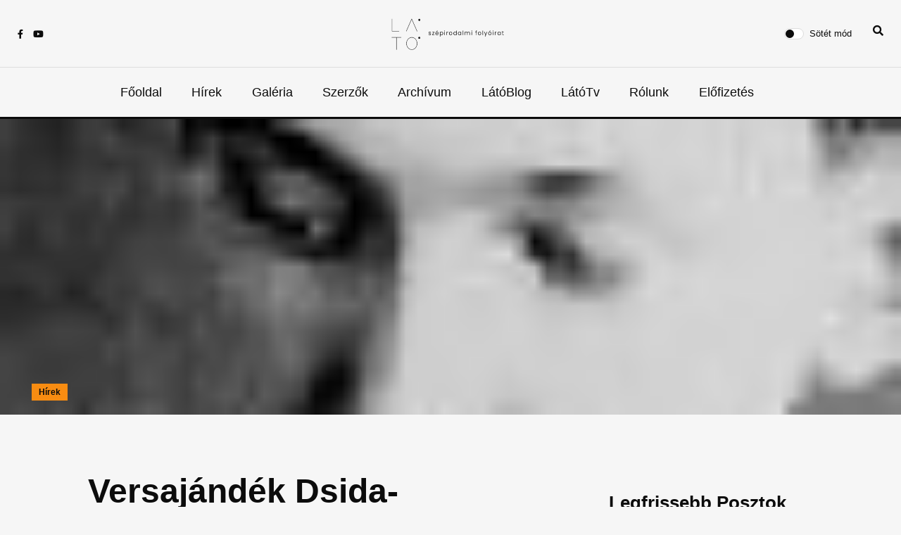

--- FILE ---
content_type: text/html; charset=UTF-8
request_url: https://www.lato.ro/hir/versajandek-dsida-centenariumra
body_size: 5164
content:
<base href="../../"><!doctype html>
<html lang="en">

<head>
    <!-- Google tag (gtag.js) -->
    <script async src="https://www.googletagmanager.com/gtag/js?id=G-VX3LG3DVD2"></script>
	<script type="text/javascript" charset="UTF-8" src="//cdn.cookie-script.com/s/dd21d9a7f52ad1f96c5f6412131d74f9.js"></script>
    <script>
    window.dataLayer = window.dataLayer || [];

    function gtag() {
        dataLayer.push(arguments);
    }
    gtag('js', new Date());

    gtag('config', 'G-VX3LG3DVD2');
    </script>
    <meta charset="utf-8">
    <meta name="viewport" content="width=device-width, initial-scale=1, shrink-to-fit=no">
    <meta name="theme-color" content="#f6f6f6" />

    <!-- SEO Section -->
    <title>Látó | Versajándék Dsida-centenáriumra</title>
    <meta name="description" content="">
    <meta name="keywords" content="">
    <meta property="og:title" content="Látó | Versajándék Dsida-centenáriumra" />
    <meta property="og:description" content="" />
    <meta property="og:image" content="uploads/page_images/1177321937n.jpg" />

    <!-- FAVICON FILES -->
    <link href="images/favicon.png" rel="apple-touch-icon" sizes="144x144">
    <link href="images/favicon.png" rel="apple-touch-icon" sizes="114x114">
    <link href="images/favicon.png" rel="apple-touch-icon" sizes="72x72">
    <link href="images/favicon.png" rel="apple-touch-icon">
    <link href="images/favicon.png" rel="shortcut icon">

    <link rel="preconnect" href="https://fonts.googleapis.com">
    <link rel="preconnect" href="https://fonts.gstatic.com" crossorigin>
    <link href="https://fonts.googleapis.com/css2?family=Raleway:wght@400;500;600;700&display=swap" rel="stylesheet">

    <!-- CSS FILES -->
    <link rel="stylesheet" href="css/fontawesome.min.css">
    <link rel="stylesheet" href="css/swiper.min.css">
    <link rel="stylesheet" href="css/bootstrap.min.css">
    <link rel="stylesheet" href="https://rawgit.com/LeshikJanz/libraries/master/Bootstrap/baguetteBox.min.css">
    <link rel="stylesheet" href="css/style2.css">

</head>

<body>
    <nav class="sticky-navbar">
        <div class="logo"> <a href="fooldal"><img src="uploads/logo.jpg" alt="Image"></a> </div>
        <!-- end logo -->
        <div class="site-menu">
            <ul>
                              <li><a href="fooldal">Főoldal</a></li>              <li><a href="hirek">Hírek</a></li>              <li><a href="galeriak">Galéria</a></li>              <li><a href="koltok-irok">Szerzők</a></li>              <li><a href="folyoiratok">Archívum</a></li>              <li><a href="blogok">LátóBlog</a></li>              <li><a href="lato-tv">LátóTv</a></li>              <li><a href="rolunk">Rólunk</a></li>              <li><a href="elofizetesek">Előfizetés</a></li>            </ul>
        </div>
        <!-- end site-menu -->
    </nav>
    <!--end sticky-navbar -->
    <div class="scrollup">
        <svg class="progress-circle" width="100%" height="100%" viewBox="-2 -2 104 104">
            <path d="M50,1 a49,49 0 0,1 0,98 a49,49 0 0,1 0,-98"></path>
        </svg>
    </div>
    <aside class="side-widget">
        <div class="close-button"><i class="fal fa-times"></i></div>
        <!-- end close-button -->
        <figure class="logo">
            <img src="images/logo-dark.png" alt="Image" class="logo-light">
            <img src="images/logo.png" alt="Image" class="logo-dark">
        </figure>
        <div class="inner">
            <div class="widget">
                <div class="site-menu">
                    <ul>
                                          <li><a href="fooldal">Főoldal</a></li>                  <li><a href="hirek">Hírek</a></li>                  <li><a href="galeriak">Galéria</a></li>                  <li><a href="koltok-irok">Szerzők</a></li>                  <li><a href="folyoiratok">Archívum</a></li>                  <li><a href="blogok">LátóBlog</a></li>                  <li><a href="lato-tv">LátóTv</a></li>                  <li><a href="rolunk">Rólunk</a></li>                  <li><a href="elofizetesek">Előfizetés</a></li>                    </ul>
                </div>
                <!-- end site-menu -->
            </div>
        </div>
        <!-- end inner -->
    </aside>
    <!-- end side-widget -->

    <!-- end search-box -->
    <header class="header">
        <div class="container">
            <div class="left-side">
                <div class="social-media">
                    <ul>
                        <li><a href="https://www.facebook.com/latofolyoirat" target="_blank"><i
                                    class="fab fa-facebook-f"></i></a></li>
                        <li><a href="https://www.youtube.com/channel/UC-TVxkJa1r9ulbM11l133Rg" target="_blank"><i
                                    class="fab fa-youtube"></i></a></li>
                    </ul>
                </div>
                <!-- end social-connected -->
            </div>
            <!-- end left-side -->
            <div class="logo">
                <a href="fooldal">
                    <img src="images/logo-dark.png" alt="Image" class="logo-light">
                    <img src="images/logo.png" alt="Image" class="logo-dark">
                </a>
            </div>
            <!-- end logo -->
            <div class="right-side d-flex">
                <div class="custom-control custom-switch">
                    <input type="checkbox" class="custom-control-input" id="darkSwitch">
                    <label class="custom-control-label" for="darkSwitch">Sötét mód</label>
                </div>
                <div class="nav-item navbar-icon-link" data-bs-toggle="search">
                    <i class="fa fa-search"></i>
                </div>
                <!-- end custom-control -->
            </div>
            <!-- end right-side -->
        </div>
        <!-- end container -->
    </header>
    <!-- end header -->
    <nav class="navbar">
        <div class="container">
            <div class="hamburger-menu d-md-none"> <i class="fal fa-bars"></i> </div>
            <!-- end hamburger-menu -->
            <div class="logo"> <a href="fooldal">
                    <img src="images/logo-dark.png" alt="Image" class="logo-light">
                    <img src="images/logo.png" alt="Image" class="logo-dark"></a> </div>
            <!-- end logo -->
            <div class="site-menu">
                <ul>
                                    <li><a href="fooldal">Főoldal</a></li>                <li><a href="hirek">Hírek</a></li>                <li><a href="galeriak">Galéria</a></li>                <li><a href="koltok-irok">Szerzők</a></li>                <li><a href="folyoiratok">Archívum</a></li>                <li><a href="blogok">LátóBlog</a></li>                <li><a href="lato-tv">LátóTv</a></li>                <li><a href="rolunk">Rólunk</a></li>                <li><a href="elofizetesek">Előfizetés</a></li>                </ul>
            </div>
            <!-- end site-menu -->
        </div>
        <!-- end container -->
    </nav>
    <!-- end navbar --><!-- end navbar -->
  <section class="single-header" data-background="uploads/news/1177321937n.jpg" style="height: calc( 100vh - 300px);">
    <div class="container">
      <ul class="post-categories">
        <li><a href="hirek/hirek-2">Hírek</a></li>
      </ul>
    </div>
    <!-- end container -->
  </section>
  
<!-- end single-header -->
<section class="content-section">
  <div class="container">
    <div class="row">
      <div class="col-lg-8">
        <div class="blog-post california">
          <!-- end side-share -->
          <div class="post-content">
            <h3 class="post-title">Versajándék Dsida-centenáriumra</h3>
            <div class="metas">
              <div class="author">
                LátóOnline              </div>
              <div class="dot"></div>
              <span class="date">2007.04.23</span>
            </div>
            <!-- end metas -->
              <div>
                <p class="MsoNormal" style="MARGIN: 0cm 0cm 0pt"><span lang="HU">A L&aacute;t&oacute; Irodalmi Sz&iacute;npad&aacute;n, a marosv&aacute;s&aacute;rhelyi Bern&aacute;dy H&aacute;zban, 2</span><span style="mso-ansi-language: RO">00</span><span lang="EN-US" style="mso-ansi-language: EN-US">7. &aacute;prilis 28-&aacute;n, </span><span lang="HU">szombat d&eacute;lut&aacute;n 6 &oacute;rai kezdettel a L&aacute;t&oacute; szerkesztői &eacute;s megh&iacute;vottjaik Dsida Jenőre eml&eacute;keznek, a k&ouml;ltő sz&uuml;let&eacute;s&eacute;nek sz&aacute;zadik &eacute;vfordul&oacute;ja alkalm&aacute;b&oacute;l. A rendk&iacute;v&uuml;li irodalmi est c&iacute;me <strong style="mso-bidi-font-weight: normal">Versaj&aacute;nd&eacute;k Dsida-centen&aacute;riumra</strong>... Verseket hoznak &eacute;s felolvasnak: Bal&aacute;zs Imre J&oacute;zsef, Dem&eacute;ny P&eacute;ter, G&aacute;lfalvi Gy&ouml;rgy, Haller B&eacute;la, Kov&aacute;cs Andr&aacute;s Ferenc, L&aacute;ng Zsolt, Nagy Attila, Selyem Zsuzsa, Szab&oacute; R&oacute;bert Csaba, Ungv&aacute;ri Zr&iacute;nyi Imre, Vida G&aacute;bor, Visky Andr&aacute;s. A szervezők minden (verset is) olvas&oacute;t, versszeretőt, Dsida-rajong&oacute;t tisztelettel &eacute;s szeretettel v&aacute;rnak. A megh&iacute;v&aacute;s &aacute;ltal&aacute;nos, a bel&eacute;p&eacute;s d&iacute;jtalan.</span></p><br><p class="MsoNormal" style="MARGIN: 0cm 0cm 0pt"><span lang="HU"></span></p><br><p class="MsoNormal" style="MARGIN: 0cm 0cm 0pt"><span lang="HU"></span></p><br><p class="MsoNormal" style="MARGIN: 0cm 0cm 0pt"><span lang="HU"></span></p><br><p class="MsoNormal" style="MARGIN: 0cm 0cm 0pt"><span lang="HU"></span></p><br><p class="MsoNormal" style="MARGIN: 0cm 0cm 0pt"><span lang="HU"></span></p><br><p class="MsoNormal" style="MARGIN: 0cm 0cm 0pt"><span lang="HU"></span></p>              </div>
          </div>
          <!-- end post-content -->
        </div>
      </div>
      <!-- end col-8 -->
      <div class="col-lg-4">
        <aside class="sidebar sticky-top">
          <div class="widget">
            <div class="tab-content">
              <div class="tab-item active-item">
                <h2 class="section-title">Legfrissebb Posztok</h2>
                                  <div class="blog-post miami">
                    <figure class="post-image"> <img src="uploads/news/20251121101228230238143.jpg" alt="Image"> </figure>
                    <div class="post-content">
                      <h3 class="post-title"><a href="hir/a-lato-nivodijai-2025-ben">A Látó nívódíjai 2025-ben</a></h3>
                      <div class="metas">
                        <!-- end views -->
                        <div class="read-time"><i class="far fa-solid fa-user"></i> <span>2025.11.21</span></div>
                        <div class="read-time"><span>LátóOnline</span></div>
                        <!-- end read-time -->
                      </div>
                      <!-- end metas -->
                    </div>
                    <!-- end post-content -->
                  </div>                  <div class="blog-post miami">
                    <figure class="post-image"> <img src="uploads/news/20251007134725164018135.jpg" alt="Image"> </figure>
                    <div class="post-content">
                      <h3 class="post-title"><a href="hir/roman-magyar-irodalmi-interferenciak-8-">Román-magyar irodalmi interferenciák  8.</a></h3>
                      <div class="metas">
                        <!-- end views -->
                        <div class="read-time"><i class="far fa-solid fa-user"></i> <span>2025.10.07</span></div>
                        <div class="read-time"><span>LátóOnline</span></div>
                        <!-- end read-time -->
                      </div>
                      <!-- end metas -->
                    </div>
                    <!-- end post-content -->
                  </div>                  <div class="blog-post miami">
                    <figure class="post-image"> <img src="uploads/news/202510060550251365635416.jpg" alt="Image"> </figure>
                    <div class="post-content">
                      <h3 class="post-title"><a href="hir/papp-attila-zsolt-konyvbemutatoja-vasarhelyen">Papp Attila Zsolt könyvbemutatója Vásárhelyen</a></h3>
                      <div class="metas">
                        <!-- end views -->
                        <div class="read-time"><i class="far fa-solid fa-user"></i> <span>2025.10.06</span></div>
                        <div class="read-time"><span>LátóOnline</span></div>
                        <!-- end read-time -->
                      </div>
                      <!-- end metas -->
                    </div>
                    <!-- end post-content -->
                  </div>                  <div class="blog-post miami">
                    <figure class="post-image"> <img src="uploads/news/202507141245071475536179.jpg" alt="Image"> </figure>
                    <div class="post-content">
                      <h3 class="post-title"><a href="hir/tabuk-a-9--lato-taborban">Tabuk a 9. Látó-táborban</a></h3>
                      <div class="metas">
                        <!-- end views -->
                        <div class="read-time"><i class="far fa-solid fa-user"></i> <span>2025.07.14</span></div>
                        <div class="read-time"><span>LátóOnline</span></div>
                        <!-- end read-time -->
                      </div>
                      <!-- end metas -->
                    </div>
                    <!-- end post-content -->
                  </div>                <!-- end blog-post -->
              </div>
              <!-- end -->
            </div>
            <!-- end tab-content -->
          </div>
          <!-- end widget -->
        </aside>
        <!-- end sidebar -->
      </div>
      <!-- end col-4 -->
    </div>
    <!-- end row -->
  </div>
  <!-- end container -->
</section>
<!-- end content-section -->
<section class="content-section no-top-spacing">
  <div class="container">
    <div class="row">
      <div class="col-12">
        <h2 class="section-title">Témával kapcsolatos cikkek</h2>
      </div>
      <!-- end col-12-->
    </div>
    <!-- end row -->
    <div class="row justify-content-center">
              <div class="col-lg-4 col-md-6">
          <div class="blog-post kansas">
            <figure class="post-image" style="background-image:url(uploads/news/20251121101228230238143.jpg); background-size:cover;background-position:center;height:250px">
            </figure>
            <div class="post-content">
              <ul class="post-categories">
              </ul>
              <h3 class="post-title"><a href="hir/a-lato-nivodijai-2025-ben">A Látó nívódíjai 2025-ben</a></h3>
              <div class="metas"> <span class="date">2025.11.21</span>
                <div class="dot"></div>
                <span class="author">
                  LátóOnline
                </span>
              </div>
              <!-- end metas -->
            </div>
            <!-- end post-content -->
          </div>
          <!-- end blog-post -->
        </div>        <div class="col-lg-4 col-md-6">
          <div class="blog-post kansas">
            <figure class="post-image" style="background-image:url(uploads/news/20251007134725164018135.jpg); background-size:cover;background-position:center;height:250px">
            </figure>
            <div class="post-content">
              <ul class="post-categories">
              </ul>
              <h3 class="post-title"><a href="hir/roman-magyar-irodalmi-interferenciak-8-">Román-magyar irodalmi interferenciák  8.</a></h3>
              <div class="metas"> <span class="date">2025.10.07</span>
                <div class="dot"></div>
                <span class="author">
                  LátóOnline
                </span>
              </div>
              <!-- end metas -->
            </div>
            <!-- end post-content -->
          </div>
          <!-- end blog-post -->
        </div>        <div class="col-lg-4 col-md-6">
          <div class="blog-post kansas">
            <figure class="post-image" style="background-image:url(uploads/news/202510060550251365635416.jpg); background-size:cover;background-position:center;height:250px">
            </figure>
            <div class="post-content">
              <ul class="post-categories">
              </ul>
              <h3 class="post-title"><a href="hir/papp-attila-zsolt-konyvbemutatoja-vasarhelyen">Papp Attila Zsolt könyvbemutatója Vásárhelyen</a></h3>
              <div class="metas"> <span class="date">2025.10.06</span>
                <div class="dot"></div>
                <span class="author">
                  LátóOnline
                </span>
              </div>
              <!-- end metas -->
            </div>
            <!-- end post-content -->
          </div>
          <!-- end blog-post -->
        </div>      <!-- end col-4 -->
    </div>
    <!-- end col-12-->
  </div>
  <!-- end container -->
</section>
<!-- end content-section -->
<footer class="footer">
    <div class="container pb-4">
        <div class="row mb-3">

            <div class="col-12 col-md-6 col-lg-4 mb-lg-0 mb-4 mx-auto mb-5 mb-lg-0 d-flex flex-column justify-content-between">
                <div>
                    <h6 class="text-light text-uppercase text-center text-sm-start text-bold">Közösségi oldalak</h6>
                    <ul class="nav nav-light d-flex justify-content-center text-center text-sm-start gap-3">
                        <li class="mx-2"><a href="https://www.facebook.com/latofolyoirat" target="_blank"><i
                                    class="fab fa-facebook-f"></i></a></li>
                        <li class="mx-2"><a href="https://www.youtube.com/channel/UC-TVxkJa1r9ulbM11l133Rg"
                                target="_blank"><i class="fab fa-youtube"></i></a></li>
                    </ul>
                </div>
                <div class="d-sm-flex flex-column align-items-center justify-content-center justify-content-sm-between pt-5">
                    <a class="d-block text-center text-sm-start d-sm-inline-block" href="/fooldal">
                        <img src="images/logo-sm-dark.svg" width="130" alt="Netconf logo">
                    </a>
                </div>

            </div>

            <!--<div class="col-12 col-md-6 col-lg-4 mb-lg-0 mb-4">-->
            <!--    <h6 class="text-light text-uppercase text-center text-sm-start">Információk</h6>-->
            <!--    <ul class="nav nav-light flex-column text-center text-sm-start">-->
                                <!--    </ul>-->
            <!--</div>-->

            <div class="col-12 col-lg-4  mb-5 mb-lg-0 d-flex flex-column justify-content-between">
                <div>
                    <h6 class="text-light text-uppercase text-center text-sm-start text-bold">Általános</h6>
                    <ul class="nav nav-light flex-column text-center text-sm-start">
                                        <li class="nav-item mb-2">
                    <a href="altalanos/felhasznalasi-feltetelek" class="nav-link p-0 fw-normal">Termeni și condiții (Felhasználási feltételek)</a>
                </li>                <li class="nav-item mb-2">
                    <a href="altalanos/adatvedelmi-szabalyzat" class="nav-link p-0 fw-normal">Politică de confidențialitate (Adatvédelmi szabályzat)</a>
                </li>                <li class="nav-item mb-2">
                    <a href="altalanos/suti-beallitasok" class="nav-link p-0 fw-normal">Politică de cookie (Süti beállítások)</a>
                </li>                <li class="nav-item mb-2">
                    <a href="altalanos/szallitasi-feltetelek" class="nav-link p-0 fw-normal">Livrare (Szállítási feltételek)</a>
                </li>                <li class="nav-item mb-2">
                    <a href="altalanos/lemondasi-feltetelek" class="nav-link p-0 fw-normal">Anulare (Lemondási feltételek)</a>
                </li>                    </ul>
                </div>
                
                <div class="mb-md-0 mt-3 mt-lg-5 fs-sm text-light opacity-60 text-center text-sm-start">
                    <a class="d-block text-center text-sm-start d-sm-inline-block" href="https://anpc.ro/">
                        <img src="images/B_ANPC-Te-Respecta-RO-1.png" width="130" alt="B_ANPC-Te-Respecta-RO-1">
                    </a>
                </div>
            </div>

            <div class="mb-md-0 col-12 col-lg-4 mb-4 d-flex flex-column justify-content-between">
                <div>
                    
                    <h6 class="text-light text-uppercase text-center text-sm-start text-bold">Kapcsolatfelvétel</h6>
                    <ul class="nav nav-light d-flex flex-column justify-content-center text-center text-sm-start gap-3">
                        <li class="mx-2"><a>REDACTIA "LATO"</a></li>
                        <li class="mx-2">Tirgu Mures <br> Irányítószám: 540027 <br> Str. Tusnad, nr.5</li>
                        <li class="mx-2">CIF: 5122408</li>
                        <li class="mx-2 d-flex text-nowrap justify-content-center">E-mail: <a href="mailto:fundatia.arankagyorgy@gmail.com" class="nav-link p-0 fw-normal text-wrap word-break ml-2" target="_blank">fundatia.arankagyorgy@gmail.com</a></li>
                    </ul>
                </div>
                <div
                    class="mb-md-0 mt-3 mt-lg-5 fs-sm text-light opacity-60 text-center text-sm-start d-flex justify-content-center">
                    <script src="https://mny.ro/npId.js?p=132330" type="text/javascript" data-version="orizontal"
                        data-contrast-color="#f88c1100"></script>
                </div>
            </div>
        </div>
    </div>
    <div class="container pt-4">
        <div class="row mt-3 justify-content-center">
            <!-- end col-4 -->
            <div class="col-12"> <span class="copyright">Copyright &copy;<script>
                    document.write(new Date().getFullYear());
                    </script> All rights reserved | <a href="https://prismasolutions.ro" target="_blank"
                        class="text-white">Prisma Solutions</a></span> </div>
            <!-- end col-12 -->
        </div>
        <!-- end row -->
    </div>
    <!-- end container -->
</footer>
<!-- end footer -->
<!-- JS FILES -->

<div class="search-area-wrapper">
    <div class="search-area d-flex align-items-center justify-content-center">
        <div class="close-btn">
            <i class="fa fa-times"></i>
        </div>
        <form class="search-area-form" action="search" method="GET">
            <div class="mb-4 position-relative">
                <input class="search-area-input" type="search" name="search" id="search" placeholder="Keresés" ?="">
                <button class="search-area-button" type="submit">
                    <i class="fa fa-search"></i>
                </button>
            </div>
        </form>
    </div>
</div>

<script src="js/jquery.min.js"></script>
<script src="js/bootstrap.min.js"></script>
<script src="js/swiper.min.js"></script>
<script src="js/dark-mode-switch.min.js"></script>
<script src="js/scripts.js"></script>
<script src="https://cdnjs.cloudflare.com/ajax/libs/baguettebox.js/1.8.1/baguetteBox.min.js"></script>
<script src="https://cdnjs.cloudflare.com/ajax/libs/slick-carousel/1.6.0/slick.js"></script>
<script>
baguetteBox.run('.tz-gallery');
</script>
<script>
// ------------------------------------------------------- //
//   Open & Close Search Panel
// ------------------------------------------------------ //
$('[data-bs-toggle="search"]').on("click", function() {
    $(".search-area-wrapper").show();
    $(".search-area-input").focus();
});

$(".search-area-wrapper .close-btn").on("click", function() {
    $(".search-area-wrapper").hide();
});
$(document).ready(function() {
    $('.customer-logos').slick({
        slidesToShow: 6,
        slidesToScroll: 1,
        autoplay: true,
        autoplaySpeed: 1500,
        arrows: false,
        dots: false,
        pauseOnHover: false,
        responsive: [{
            breakpoint: 768,
            settings: {
                slidesToShow: 4
            }
        }, {
            breakpoint: 520,
            settings: {
                slidesToShow: 3
            }
        }]
    });
});
</script>

</body>

</html>